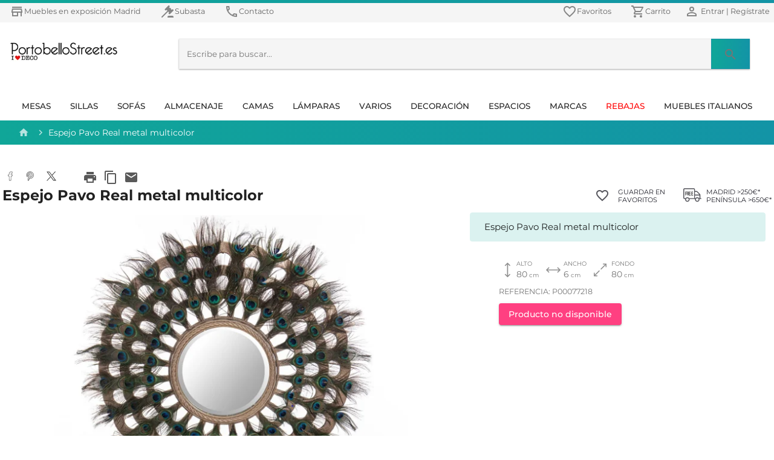

--- FILE ---
content_type: application/javascript
request_url: https://widget.pepperfinance.es/js/calculadora/Ecommerce-2.0.3.js
body_size: -501
content:

/***
* funcion global para caclular los datos financieros y los textos de info
***/
function pepper (vPepperData){
	return pepperCalculator(vPepperData);
}

/***
* funcion que recibe el JSON en bruto y lo convierte a objetos para que se interprete por JavaScript
***/
function pepperJsonParser(vPepperData){
	// Parseamos JSON de entrada para convertirlo en un objeto
	var pepperData = JSON.parse(vPepperData);
	// separamos objeto en oferta comercial y en textos
	return{
		//financialOffer : pepperData.calculator.financial_offer,
		commercialOffers : pepperData.calculator.commercial_offers,
		texts : pepperData.calculator.eco_texts,
		domain : pepperData.domain,
		publicKey : pepperData.publicKey,
		apiKey : pepperData.apiKey,
		currency : pepperData.currency
	};
}

/***
* funcion base que retorna todos los valores desaeados
***/
function pepperCalculator(vPepperData) {


	// Inicializacion de clases
	var cFunctionalities = pepperFunctionalities();

	// llamamos a la funcion de parseado
	var jsonData = pepperJsonParser(vPepperData);
	// variables "globales" y objetos de uso intero
	var commercialOffers = jsonData.commercialOffers;
	var texts = jsonData.texts;
	// inicializamos variables de comunicaciones
	var domain = jsonData.domain;
	var publicKey = jsonData.publicKey;
	var apiKey = jsonData.apiKey;
	var currency = jsonData.currency;
	var simulationsStorage = 'pepperCalculatedValues';
	// inicializamos variables para el control de errores
	var message = null;
	var messages = [];
	
	// validamos datos de entrada
	message = cFunctionalities.ValidateDataEntry("commercialOffers", commercialOffers);
	if (message !== null){
		messages.push(message);
	}

	message = cFunctionalities.ValidateDataEntry("texts", texts);
	if (message !== null){
		messages.push(message);
	}

	if (messages.length > 0){
		cFunctionalities.ThrowJsException(messages, "pepperCalculator");
	}

	// Ordenamos el objeto con la oferta comercial por la cuota
	commercialOffers = commercialOffers.sort(fSortByTerms);
	
	// Funcion que usaremos para ordenar nuestra oferta comercial
	function fSortByTerms(a, b) {
	    // if (a.term_total === b.term_total) {
		if (a.term === b.term) {
	        return 0;
	    }
	    else {
			// return (a.term_total < b.term_total) ? -1 : 1;
	        return (a.term < b.term) ? -1 : 1;
	    }
	}
	
	// funcion base que dvuelve todos los calculos
	function fCalculator(amount, term){
		var dataCalc = fGetDataCalc(amount, term);
		
		return	{ raw: dataCalc,
					mapped: pepperMapper().ReturnDataMapper(dataCalc)};
	}

	function fAvailableFinance(amount, productType)
	{
		if (!productType) productType = 'STD';
		function filterByProductType(offer) {
			return offer.product_type === productType;
		}
        var offers = commercialOffers;
        if(productType !== '*') offers = commercialOffers.filter(filterByProductType);
		var auxData = cFunctionalities.MaxMinAmount(offers);
		return (auxData.minAmount < amount && amount < auxData.maxAmount);
	}

	function fMaxMinAmount()
	{
		var auxData = cFunctionalities.MaxMinAmount(commercialOffers);
		var objRet = { minAmount: auxData.minAmount, maxAmount: auxData.maxAmount };
		return objRet;
	}
	
	function storeSimulatedValue(simulation){
		var previousValues;
		if (getSessionStoragePepper(simulationsStorage)!== null) {
			previousValues = JSON.parse(getSessionStoragePepper(simulationsStorage));
			previousValues.calc.push(simulation);
		}
		else
			previousValues = { calc : [simulation]};

		setSessionStoragePepper(simulationsStorage, JSON.stringify(previousValues));
	}
	
	function getSimulatedValues(amount, term)
	{
		var previousValues;
		if (getSessionStoragePepper(simulationsStorage)!== null) {
			previousValues = JSON.parse(getSessionStoragePepper(simulationsStorage));
			for(var i = 0; i < previousValues.calc.length; i++)
			{
				if (previousValues.calc[i].term == term && previousValues.calc[i].amount == amount)
					return previousValues.calc[i];
			}
		}
		return;
	}
	function saveSimulation(amount, item)
	{
		var simulation = { amount: amount, financedAmount: item.financed_amount, totalPayment: item.total_cost, tae: item.tae, payment: item.regular_fee,
						openingFee: item.opening_fee_fix_amount, openingFeeType: item.opening_fee_type, interest: item.tin, term: item.term 
						};
		storeSimulatedValue(simulation);
	}
	
	function parseSimulatedValues(amount, responseText)
	{
		var response = JSON.parse(responseText);
		var financial_data = response.data.financial_data;
		financial_data.forEach((item) => saveSimulation(amount, item));
	}
		
	function syncRequest(amount, domain, publicKey, apiKey)
	{
		var xhr = new XMLHttpRequest();
		xhr.open("POST", domain + '/api-financial/v2/loan-simulations?currency=' + currency, false);
		xhr.setRequestHeader("x-merchant-key", publicKey);
		xhr.setRequestHeader("x-api-key", apiKey);
		xhr.setRequestHeader('Content-Type', 'application/json');
		xhr.send(JSON.stringify({ amount: amount, flow: "ECO" }));
		
		if (xhr.status == 200) {
			var response = JSON.parse(xhr.responseText);
			var result = response.result;
			if(typeof response == 'object'){
				if (!result.errors) {
					return (xhr.responseText);
				}
				else
					throw result.errors;
			} else {
				throw 'error';
			}
		}
	}

	// funcion que devuelve todos los calculos a través del api
	function fCalculatorApi(amount, term)
	{
		var dataCalc = getSimulatedValues(amount, term);
		if (!dataCalc)
		{
			try {
				var req = syncRequest(amount, domain, publicKey, apiKey);
				parseSimulatedValues(amount, req);
				dataCalc = getSimulatedValues(amount, term);
			} catch (err) { }
			if (!dataCalc)
				dataCalc = fGetDataCalc(amount, term);
		}
		return	{ raw: dataCalc, mapped: pepperMapper().ReturnDataMapper(dataCalc)};		
	}

	// funcion para calcular el texto del toolTip
	function fGetHTMLToolTip(amount, term){
		// validamos datos de entrada
		try{
		    message = cFunctionalities.ValidateDataEntry("amount", amount);
		    if (message !== null){
			    messages.push(message);
		    }

		    message = cFunctionalities.ValidateDataEntry("term", term);
		    if (message !== null){
			    messages.push(message);
		    }

		    if (messages.length > 0){
			    cFunctionalities.ThrowJsException(messages, "fGetHTMLToolTip");
		    }

		    var calc = fCalculator(amount, term);
		    var HTMLToolTip = texts.html_tool_tip;
		    HTMLToolTip = fReplaceTextToolTip(HTMLToolTip, calc);
		    return HTMLToolTip;
	    } catch(error){
	        cFunctionalities.ThrowJsException(error, 'fIncreaseTerm');
	    }
	}

	// funcion para calcular el texto de uso interno al pulsar mas informacion
	function fGetHTMLToolTipPepper(amount, term){
		// validamos datos de entrada
		message = cFunctionalities.ValidateDataEntry("amount", amount);
		if (message !== null){
			messages.push(message);
		}

		message = cFunctionalities.ValidateDataEntry("term", term);
		if (message !== null){
			messages.push(message);
		}

		if (messages.length > 0){
			cFunctionalities.ThrowJsException(messages, "fGetHTMLToolTipPepper");
		}

		var calc = fCalculator(amount, term);
		var HTMLToolTipPepperExtended = texts.html_tool_tip_pepper_extended || "N/A";
		HTMLToolTipPepperExtended = fReplaceTextToolTip(HTMLToolTipPepperExtended, calc);
		return HTMLToolTipPepperExtended;
	}
	
	/***
	* funcion para calcular el texto a visualizar al cargar o cambiar los plazos en el popUp o widget en Pepper.
	* En caso de no enctrar nada devlvemos N/A
	***/
	function fGetHTMLToolTipPopup(type, calc){
		var HTMLToolTipPopup ="";
		if (type === "total"){
			HTMLToolTipPopup = texts.html_tool_tip_popup || "N/A";
		}
		else{
			HTMLToolTipPopup = texts.html_tool_tip_pepper || "N/A";
		}
		HTMLToolTipPopup = fReplaceTextToolTip(HTMLToolTipPopup, calc);

		return HTMLToolTipPopup;
	}

	// funcion que devuelve el texto correspondiente al tipo de comision de apertura
	function fGetOpeningFeeText(openingFeeType, openingFee){
		var openingFeeText = "";
		/*** 
		* si la comision de apertura es cero, dejamos el texto vacio. 
		* parseamos por que el valor almacenado en calc es un string al habetr pasdado por el mapper
		***/
		if (parseFloat(openingFee) === 0){
			return openingFeeText;
		}

		if (openingFeeType === "P"){
			openingFeeText = texts.opening_fee_text_p;
		}else{
			openingFeeText = texts.opening_fee_text_n;
		}

		return openingFeeText;
	}

	// funcion que remplaza los patrones
	function fReplaceTextToolTip(text, calc) {
		var openingFeeText = fGetOpeningFeeText(calc.raw.openingFeeType, calc.raw.openingFee);
		// preparamos objeto que mapea el reemplazo
		var mapObj = {
			"{&amount&}":calc.mapped.amount,
			"{&tin&}":calc.mapped.tin,
			"{&tae&}":calc.mapped.tae,
			"{&CA&}":calc.mapped.openingFee,
			"{&openingFeeText&}":openingFeeText,
			"{&totalam&}":calc.mapped.totalPayment,
			"{&CAFinanced&}": cFunctionalities.RoundToN(calc.raw.openingFee/calc.raw.term, 2).toLocaleString("es-ES",{minimumFractionDigits: 2})
		};

		// creamos expresion regular que pasaremos al replace gi = global insensitive replacment
		var replaceText = new RegExp(Object.keys(mapObj).join("|"),"gi");

		// sustituimos los patrones por los valores correspondientes
		text = text.replace(replaceText, function (matched) {
		    return mapObj[matched];
		});
		// Reemplazamos de nuevo para incluir variables que tienen variables
		text = text.replace(replaceText, function (matched) {
		    return mapObj[matched];
		});
		return text;
	}

	// funcion para calclar el plazo maximo de la oferta comercial
	function fGetMaxTerm(amount, productType){
        if (!productType) productType = 'STD';
        function filterByProductType(offer) {
            return offer.product_type === productType;
        }
        var offers = commercialOffers;
        if(productType !== '*') offers = commercialOffers.filter(filterByProductType);
		var term = 0;
		for(var i = 0; i < offers.length; i++){
			if (amount >= offers[i]["min_amount"] && amount <= offers[i]["max_amount"]) // si importe en rango entramos
				if (term < offers[i]["term"]){
					term = offers[i]["term"];
				} // nos quedamos con el plazo mas elevado
		}
		return term;
	}

	//funcion para obtener los datos de la oferta comercial de todos los tramos
	//access: el tipo de acceso a la oferta
	//	- api: Realizar la llamada api
	//	- red: Realizar el calculo con los datos redondeados
	function fGetCommercialOffer(amount, term, type){
		var objRet = [];

        const productType = 'STD';
        function filterByProductType(offer) {
            return offer.product_type === productType;
        }
        var offers = commercialOffers;
        if(productType !== '*') offers = commercialOffers.filter(filterByProductType);

		for(var i = 0; i < offers.length; i++){
			objRet.push(fGetCommercialOfferTerm(amount, offers[i].term, type));
		}

		return objRet;
	}

	//funcion para obtener los datos de la oferta comercial de un solo tramo
	//access: el tipo de acceso a la oferta
	//	- api: Realizar la llamada api
	//	- red: Realizar el calculo con los datos redondeados
	function fGetCommercialOfferTerm(amount, term, type, productType){
		try{
			if (!productType) productType = 'STD';
			// convertimos a minusculas
		    type = type.toLowerCase();

			if(isNaN(amount)){
		        amount = 0.1;
		    }

			var objRet = {
			    payment: null,
			    term: null,
			    btnIncreaseTermEnabled: null,
			    btnDecreaseTermEnabled: null,
			    Information: null
		    };

			// validamos datos de entrada
		    message = cFunctionalities.ValidateDataEntry("amount", amount);
		    if (message !== null){
			    messages.push(message);
		    }

		    message = cFunctionalities.ValidateDataEntry("term", term);
		    if (message !== null){
			    messages.push(message);
		    }

		    message = cFunctionalities.ValidateDataEntry("type", type);
		    if (message !== null){
			    messages.push(message);
		    }

		    if (messages.length > 0){
			    cFunctionalities.ThrowJsException(messages, "fGetFinancialOffer");
		    }

			var vInformation = "",
		 	    vBtnIncrease = true,
			    vBtnDecrease = true,
			    maxAmount = 0,
			    minAmount = 0,
			    maxTerm = 0,
			    minTerm = 0;
			
			function filterByProductType(offer) {
				return offer.product_type === productType;
			}
            var offers = commercialOffers;
            if(productType !== '*') offers = commercialOffers.filter(filterByProductType);
			// alimentamos variables maximas y minimas y obtenemos el rango de plazos disponibles para el plazo
			data = cFunctionalities.MaxMinAmountTerm(amount, offers);
		    maxAmount = data.maxAmount;
		    minAmount = data.minAmount;
		    maxTerm = data.maxTerm;
		    minTerm = data.minTerm;
		    termArray = data.termOffer;

			/***
		    * si no recibimos plazo, calculamos el maximo por defecto.
		    * si el plazo recibido no esta entre los plazos disponibles para el importe, recalculamos el plazo maximo
		    ***/
			 if (term === null || (term !== null && cFunctionalities.ExistsInArray(term, "term", termArray) === false)){
			    term = fGetMaxTerm(amount, productType);
		    }

			// desahabilitamos los botones de +/- si alcanzamos los limites
		    if (term >= maxTerm){
			    vBtnIncrease = false;
		    }
		    if (term <= minTerm){
			    vBtnDecrease = false;      
		    }

			// comprobacion si el importe esta entre el minimo y el maximo
		    if (amount > maxAmount || amount < minAmount){
			    return objRet;
		    }
		    else{
			    // una vez aqui, llamamos a la calculadora
				var calc;
				if(type === 'api'){
					//TODO Async
					calc = fCalculatorApi(amount, term);
				}
				else
			    	calc = fCalculator(amount, term);

				if (type !== "parcial"){
					vInformation = fGetHTMLToolTipPopup(type, calc);
				}
			
				objRet.payment = calc.mapped.payment;
				objRet.term = term;
				objRet.btnIncreaseTermEnabled = vBtnIncrease;
				objRet.btnDecreaseTermEnabled = vBtnDecrease;
				objRet.Information = vInformation;

				return objRet;
		    }
		} catch(error){
	        cFunctionalities.ThrowJsException(error, 'fGetCommercialOfferTerm');
	    }
	}

	// funcion para obtener los datos base
	function fGetFinancialOffer(amount, term, type){
		try{
		    // convertimos a minusculas
		    type = type.toLowerCase();

		    if(isNaN(amount)){
		        amount = 0.1;
		    }

		    var objRet = {
			    payment: null,
			    term: null,
			    btnIncreaseTermEnabled: null,
			    btnDecreaseTermEnabled: null,
			    Information: null
		    };

		    // validamos datos de entrada
		    message = cFunctionalities.ValidateDataEntry("amount", amount);
		    if (message !== null){
			    messages.push(message);
		    }

		    message = cFunctionalities.ValidateDataEntry("term", term);
		    if (message !== null){
			    messages.push(message);
		    }

		    message = cFunctionalities.ValidateDataEntry("type", type);
		    if (message !== null){
			    messages.push(message);
		    }

		    if (messages.length > 0){
			    cFunctionalities.ThrowJsException(messages, "fGetFinancialOffer");
		    }

		    var vInformation = "",
		 	    vBtnIncrease = true,
			    vBtnDecrease = true,
			    maxAmount = 0,
			    minAmount = 0,
			    maxTerm = 0,
			    minTerm = 0;		

		    // alimentamos variables maximas y minimas y obtenemos el rango de plazos disponibles para el plazo
		    data = cFunctionalities.MaxMinAmountTerm(amount, commercialOffers);
		    maxAmount = data.maxAmount;
		    minAmount = data.minAmount;
		    maxTerm = data.maxTerm;
		    minTerm = data.minTerm;
		    termArray = data.termOffer;
		
		    /***
		    * si no recibimos plazo, calculamos el maximo por defecto.
		    * si el plazo recibido no esta entre los plazos disponibles para el importe, recalculamos el plazo maximo
		    ***/
		    if (term === null || (term !== null && cFunctionalities.ExistsInArray(term, "term", termArray) === false)){
			    term = fGetMaxTerm(amount);
		    }

		    // desahabilitamos los botones de +/- si alcanzamos los limites
		    if (term >= maxTerm){
			    vBtnIncrease = false;
		    }
		    if (term <= minTerm){
			    vBtnDecrease = false;      
		    }

		    // comprobacion si el importe esta entre el minimo y el maximo
		    if (amount > maxAmount || amount < minAmount){
			    return objRet;
		    }
		    else{
			    // una vez aqui, llamamos a la calculadora
			    var calc = fCalculator(amount, term);
			    if (type !== "parcial"){
				    vInformation = fGetHTMLToolTipPopup(type, calc);
			    }
			
			    objRet.payment = calc.mapped.payment;
			    objRet.term = term;
			    objRet.btnIncreaseTermEnabled = vBtnIncrease;
			    objRet.btnDecreaseTermEnabled = vBtnDecrease;
			    objRet.Information = vInformation;

			    return objRet;
		    }
	    } catch(error){
	        cFunctionalities.ThrowJsException(error, 'fGetFinancialOffer');
	    }
	}

	// funcion para incrementar el plazo
	function fIncreaseTerm(amount, term, type, productType){
	    try{
		    var newTerm = term;
            if(!productType) productType = 'STD';
            function filterByProductType(offer) {
                return offer.product_type === productType;
            }
            var offers = commercialOffers;
            if(productType !== '*') offers = commercialOffers.filter(filterByProductType);
		    for (var i = 0; i < offers.length; i++){
			    if (term < offers[i]["term"] && amount >= offers[i]["min_amount"] && amount <= offers[i]["max_amount"]){
			        newTerm = offers[i]["term"];
				    break;
			    }
		    }
		    return fGetCommercialOfferTerm(amount, newTerm, type, productType);
	    } catch(error){
	        cFunctionalities.ThrowJsException(error, 'fIncreaseTerm');
	    }
	}
	
	// funcion para disminuir el plazo
	function fDecreaseTerm(amount, term, type, productType){
		try{
		    var newTerm = term;
            if(!productType) productType = 'STD';
            function filterByProductType(offer) {
                return offer.product_type === productType;
            }
            var offers = commercialOffers;
            if(productType !== '*') offers = commercialOffers.filter(filterByProductType);
		    for (var i = offers.length; i != 0; i--){
			    if (term > offers[i-1]["term"] && amount >= offers[i-1]["min_amount"] && amount <= offers[i-1]["max_amount"]){
			        newTerm = offers[i - 1]["term"];
				    break;
			    }
		    }
		    return fGetCommercialOfferTerm(amount, newTerm, type, productType);
	    } catch(error){
	        cFunctionalities.ThrowJsException(error, 'fDecreaseTerm');
	    }
    }

	// funcion que llama distintos componenets para calcular los datos necesarios
	function fGetDataCalc(amount, term){
		// inicializamos la clases
		var finData = pepperFinancialData().GetFinancialData(amount, term, commercialOffers);
		var finCalc = pepperFinancialCalc();

		// calculamos tabla de amortizacion
		var amortTable = finCalc.AmortizationTable(amount, term, finData.interest, finData.openingFeeType, finData.openingFee, finData.firstPayment);
		
		// En caso de ser un primer pago se debe reducir el plazo en -1
		if (finData.firstPayment)
			for(i = 0; i < amortTable.amortTable.length; i++)
				amortTable.amortTable[i][0]=amortTable.amortTable[i][0] - 1;
		// calculamos tir en base a la tabla de amortizacion
		var tir = 0.0;
		if (finData.interest > 0 || finData.openingFee > 0)
			tir = finCalc.CalcTir(amortTable);

		return {
			amount : amount,
			totalPayment : finCalc.GetTotalPayment(amortTable.amortTable),
			tae : finCalc.CalcTae(tir),
			payment : amortTable.instalment,
			openingFee : finData.openingFee,
			openingFeeType : finData.openingFeeType,
			interest : finData.interest,
			term : term
		};
	}
	
	return {
		getCommercialOfferTerm:fGetCommercialOfferTerm,
		getCommercialOffer:fGetCommercialOffer,
		getFinancialOffer:fGetFinancialOffer,
		increaseTerm:fIncreaseTerm,
		decreaseTerm:fDecreaseTerm,
		getHTMLToolTip:fGetHTMLToolTip,
		getHTMLToolTipPepper: fGetHTMLToolTipPepper,
		availableFinance : fAvailableFinance,
		maxMinAmount : fMaxMinAmount
	};
}

/***
* Funcion que mapea el resultado de la cacluladora al modelo que se necesita
***/
function pepperMapper(){
	var ROUND_FINAL = 2;
	function fReturnDataMapper(dataCalc){
		try{
	        var froundN = pepperFunctionalities().RoundToN;
	        return {
		        /***
		        * rendondeamos a 2 decimales todos los valores mediante la funcion fRoundToN
		        * toLocaleString convierte al formato regional indicado (es-ES) comas para decimales y puntos para miles,
		        * minimumFractionDigits indica el numero minimo de decimales que tiene que haber.
		        * ¿posibles problemas de compatibilidad?
		        ***/
		        amount: froundN(dataCalc.amount,ROUND_FINAL).toLocaleString("es-ES",{minimumFractionDigits: 2}),
		        payment: froundN(dataCalc.payment,ROUND_FINAL).toLocaleString("es-ES",{minimumFractionDigits: 2}),
		        totalPayment: froundN(dataCalc.totalPayment,ROUND_FINAL).toLocaleString("es-ES",{minimumFractionDigits: 2}),
		        firstPayment: froundN(dataCalc.payment,ROUND_FINAL).toLocaleString("es-ES",{minimumFractionDigits: 2}),
		        lastPayment: froundN(dataCalc.payment,ROUND_FINAL).toLocaleString("es-ES",{minimumFractionDigits: 2}),
		        tae: froundN(dataCalc.tae,ROUND_FINAL).toLocaleString("es-ES",{minimumFractionDigits: 2}),
		        tin: froundN(dataCalc.interest,ROUND_FINAL).toLocaleString("es-ES",{minimumFractionDigits: 2}),
		        openingFee: froundN(dataCalc.openingFee,ROUND_FINAL).toLocaleString("es-ES",{minimumFractionDigits: 2}),
		        openingFeeType: dataCalc.openingFeeType
	        };
        }catch(error) {
            cFunctionalities.ThrowJsException(error, 'fReturnDataMapper');
        }
	}
	return {
	    ReturnDataMapper: fReturnDataMapper
	};
}

/***
* funcion base que tendra funciones de obtencion de datos de caracter financiero
***/
function pepperFinancialData(){
	/***
	* funcion para obtener los datos financieros de la ofertaComercial segun el plazo e importe
	***/
	function fGetFinancialData(amount, term, commercialOffers){
		var openingFee = 0;
		var openingFeePct = 0;
		var openingFeeType = "N"; // P = primera cuota, N = financiada
		var interest = 0;
		var commercialOfferId = "";

		for(var i = 0; i<commercialOffers.length; i++){
			if (term === commercialOffers[i]["term"] && amount >= commercialOffers[i]["min_amount"] && amount <= commercialOffers[i]["max_amount"]){
				interest = commercialOffers[i]["tin"];
				openingFeeType =  commercialOffers[i]["opening_fee_type"];
				openingFeePct = commercialOffers[i]["opening_fee_percentage"];
				openingFee = commercialOffers[i]["opening_fee_fix_amount"];
				commercialOfferId = commercialOffers[i]["commercial_offer_id"];
			}
 		}

 		if (openingFeePct !== 0 && openingFee === 0){
 			openingFee = (openingFeePct/100) * amount;
 		}

		return {
			openingFee : openingFee, 
			openingFeeType : openingFeeType, 
			interest : interest,
			commercialOfferId : commercialOfferId,
			firstPayment : true
		};
	}
	return {
	    GetFinancialData: fGetFinancialData
	};
}

/***
* funcion base que albergara los diferentes calculos financieros
***/
function pepperFinancialCalc(){
	// inicializacion de clases externas
	// usaremos redondeo a 4 decimales para simular el tipo de dato Money de BBDD
	
	var ROUND_FLOAT = 8;
	var ROUND_MONEY = 4;
	var ROUND_FINAL = 2;
	
	var froundN = pepperFunctionalities().RoundToN;
	
	/***
	* funcion para calcular la tabla de amortizacion
	***/
	function fAmortizationTable(amount, term, interest, openingFeeType, openingFee, firstPayment){
		var disbursement = amount;
		if (openingFeeType === "F"){ // financiada +
			amount = froundN(amount + openingFee, ROUND_FINAL);
		}

		if (openingFeeType === "N"){ // financiada -
			amount = froundN(amount - openingFee, ROUND_FINAL);
		}
		
		var ani = firstPayment ? 1 + fCalcAni(term-1, interest):fCalcAni(term, interest);
		var instalment = froundN(amount / ani, ROUND_FINAL);
		var amortTable = [];

		// Se incluye calculo del carrete para calcular la tabla de amortizacion
		var aux_amount = amount;
		var carrete_amount = null;
		for (var i = 1; i <= term; i++){
			carrete_amount = fCarreteTerm(i, instalment, aux_amount, interest);
			aux_amount = froundN(aux_amount - carrete_amount.instalment_principal,ROUND_FINAL);
			if ((i == 1) && (openingFeeType == "P")) 
				amortTable.push([i,froundN(carrete_amount.instalment + openingFee, ROUND_FINAL)]);
			else
				amortTable.push([i,carrete_amount.instalment]);
		}

		return {
			amortTable:amortTable,
			amount:amount,
			disbursement: disbursement,
			instalment:instalment
		};
	}
	
	/***
	* Formula para calcular los datos de la siguiente cuota
	***/
	function fCarreteTerm(actual_term, instalment, amount_pending,interest ){
		var new_instalment = 0;
		var interest_month = froundN(interest /1200, ROUND_FLOAT);

		var instalment_interest = froundN(amount_pending * interest_month, ROUND_FINAL);

		if (actual_term == 1)
		    instalment_interest = 0;
		// si la pasta pendiente es menor que la cuota lo clavo todo
		if 	(instalment > amount_pending){
			instalment_principal = amount_pending;
		}
		else
		{
			instalment_principal = froundN(instalment - instalment_interest, ROUND_FINAL);
		}

		var new_amount = froundN(amount_pending - instalment_principal, ROUND_FINAL);		
		var instalment = froundN(instalment_principal + instalment_interest, ROUND_FINAL);
		  
		return {
			i:actual_term,
			new_amount:new_amount,
			instalment_principal:instalment_principal,
			instalment_interest:instalment_interest,
			instalment:instalment
		};
	}
	/***
	* formula matematica financiera para calcular el coeficiente de la cuota
	***/
	function fCalcAni(term, interest){
		var ani = 0;
		if (interest === 0){
			ani = term;
		}
		else{
		    interest = interest / 1200;
		    ani = (Math.pow(1 + interest, term) - 1) / (interest * Math.pow(1 + interest, term));
		}
		return ani;
	}

	/***
	* funcion que calclula el TIR dada una tabla de amortizacion y el importe
	***/
	function fCalcTir(amortizationTable){
		var tir = 15; // valor inicial
		var monthlyTir = 0;
		var amortTable = amortizationTable.amortTable;
		var disbursement = amortizationTable.disbursement;
		var totalPayment = 0;
		var maxLim = 100;
		var minLim = 0;

		for (var i = 0; i<=30; i++){ // 30 vueltas para aproximarnos al valor
		    totalPayment = 0;
			monthlyTir = tir/1200;

			for (var j = 0; j<amortTable.length; j++){
				//sumamos el importe de cuota redondeado a ROUND_MONEY decimales para tener el mismo tratamiento que en bbdd
				totalPayment = totalPayment + (froundN(amortTable[j][1],ROUND_MONEY) / Math.pow(1 + monthlyTir, amortTable[j][0]));
			}
			// redondeamos a ROUND_MONEY decimales despues de sumar todo, igual que en BBDD
			totalPayment = froundN(totalPayment,ROUND_MONEY);

			if(froundN(Math.abs(totalPayment - disbursement),ROUND_MONEY) < 0.001){ // margen de error
				// redondeamos a ROUND_MONEY para evitar problemas con FLOATING-POINT
				break;
			}
			else if (totalPayment > disbursement) {
				minLim = tir;
			}
			else{
				maxLim = tir;
			}

			tir = minLim + ((maxLim - minLim) / 2);
		}
		return tir;
	}

	/***
	* funcion que calcula el TAE a partir de TIR
	***/
	function fCalcTae(tir){
		var tae = 0;
		tae = (Math.pow(1 + (tir / 1200), 12) - 1) * 100;
		return tae;
	}

	/***
	* funcion que hace un sumatorio de todas las cuotas de la tabla de amortizacion
	***/
	function fGetTotalPayment(amortTable){ // funcion para sumar todas las cuotas de la tabla de amortizacion
	    totalPayment = amortTable.map(function (v) {
	        return v[1];
	    }).reduce(function (a, b) {
	        return a + b;
	    });
		return totalPayment;
	}

	return{
		AmortizationTable : fAmortizationTable,
		CalcTir: fCalcTir,
		CalcTae : fCalcTae,
		GetTotalPayment : fGetTotalPayment
	};
}

function pepperFunctionalities(){
	// funcion que redondea el numero pasado por parametro a N decimales pasado por parametros
	function fRoundToN(num, n){    
		if (num === 1.005){ //para este caso JS lo redondea a 1, niapa
		    num = num + 0.00001;
		}
		
		var nRound = Math.pow(10, n);

    	return Math.round(num * nRound) / nRound;
	}

	// funcion que busca el valoe "search" en la columna "column" en el array "array"
	function fExistsInArray(search,column,array){
  		var ret = false;
  		for (var i = 0; i <array.length; i++) {
			if (array[i][column] === search){
				ret = true;
				break;
			}
    	}
    	return ret;
	}

	function fMaxMinAmountTerm(amount, commercialOffer){ //financialOffer){
		var termOffer = [];
		for (var i = 0; i < commercialOffer.length; i++){
			if (commercialOffer[i]["min_amount"] <= amount && commercialOffer[i]["max_amount"] >= amount){
				var newTermOffer = {};
        		newTermOffer.term = commercialOffer[i]["term"];
        		newTermOffer.minAmount = commercialOffer[i]["min_amount"];
        		newTermOffer.maxAmount = commercialOffer[i]["max_amount"];

        		termOffer.push(newTermOffer);
			}
		}

		maxAmount = Math.max.apply(Math, termOffer.map(function(column) {
		    return column.maxAmount;
		}));
		
		minAmount = Math.min.apply(Math, termOffer.map(function(column) {
			return column.minAmount;
		}));

		maxTerm = Math.max.apply(Math, termOffer.map(function (column) {
		    return column.term;
		}));

		minTerm = Math.min.apply(Math, termOffer.map(function(column) {
			return column.term;
		}));

		return {
			maxAmount : maxAmount,
			minAmount : minAmount,
			maxTerm : maxTerm,
			minTerm : minTerm,
			termOffer :termOffer
		};
	}
	
	function fMaxMinAmount(commercialOffer){
		maxAmount = Math.max.apply(Math, commercialOffer.map(function(column) {
		    return column.max_amount;
		}));
		
		minAmount = Math.min.apply(Math, commercialOffer.map(function(column) {
			return column.min_amount;
		}));

		return {
			maxAmount : maxAmount,
			minAmount : minAmount
		};
	}

	// funcion que valida los diferentes valores que puede contener un tipo de parametro de entrada
	function fValidateDataEntry(type, value){

		var message = null;

		switch (type){
			case "amount":
				if (typeof value === "string"){
					message = "Valor de \""+type+"\": {"+value+"} no es un valor numerico valido";
				}else if (typeof value === "undefined" /*|| value === null*/){
					message = "Valor de \""+type+"\": {"+value+"} no esta definido";
				/*}else if (value === 0){
					message = "Valor de \""+type+"\": {"+value+"} no es un valor admitido";*/
				}else if (value < 0){
					message = "Valor de \""+type+"\": {"+value+"} no puedes ser menor que 0";
				}
				break;
			case "term":
				if (typeof value === "string"){
					message = "Valor de \""+type+"\": {"+value+"} no es un valor numerico valido";
				}else if (typeof value === "undefined"){
					message = "Valor de \""+type+"\": {"+value+"} no esta definido";
				}else if (value === 0){
					message = "Valor de \""+type+"\": {"+value+"} no es un valor admitido";
				}else if (value < 0){
					message = "Valor de \""+type+"\": {"+value+"} no puedes ser menor que 0";
				}
				break;
			case "type":
				if (value !== "parcial" && value !== "total" && value !== "pepper" && value !== "api"){
					message = "Valor \""+type+"\": {"+value+"} no esta entre los valores permitidos";
				}
				break;
		}

		return message;
	}

	function fThrowJsException(messages, process){
		// asignamos valor a process si no esta definido
		if (typeof process === "undefined" || process === null || process === ""){
			process = "N/A";
		}
		var exception = [];
		if(Array.isArray(messages)){
			for (var i = 0; i < messages.length; i++){
					var newException = {};
					newException.Message = messages[i];
					newException.process = process;
				
					exception.push(newException);
			}
		}else{
		    exception.push({
		        Message: messages,
		        process: process
		    });
		}

		throw exception;
	}

	return {
	    RoundToN: fRoundToN,
	    ExistsInArray: fExistsInArray,
	    MaxMinAmountTerm: fMaxMinAmountTerm,
	    MaxMinAmount: fMaxMinAmount,
	    ValidateDataEntry: fValidateDataEntry,
	    ThrowJsException: fThrowJsException
	};
}